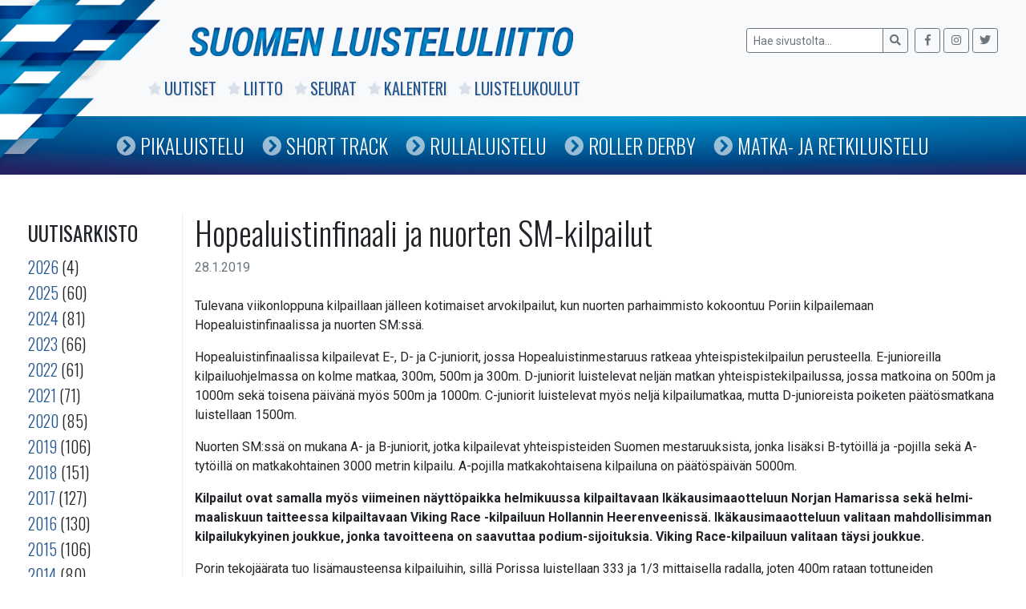

--- FILE ---
content_type: text/html; charset=UTF-8
request_url: https://www.luisteluliitto.fi/2019/01/28/hopealuistinfinaali-ja-nuorten-sm-kilpailut/
body_size: 6157
content:
<!DOCTYPE html>
<html class="no-js" lang="fi">
<head>
    <meta charset="utf-8">
    <meta http-equiv="X-UA-Compatible" content="IE=edge">
    <meta name="viewport" content="width=device-width, initial-scale=1.0">
    <title>Hopealuistinfinaali ja nuorten SM-kilpailut &#8211; Suomen Luisteluliitto</title>
<meta name='robots' content='max-image-preview:large' />
<link rel='dns-prefetch' href='//code.jquery.com' />
<link rel='dns-prefetch' href='//www.luisteluliitto.fi' />
<link rel='dns-prefetch' href='//maps.googleapis.com' />
<link rel='dns-prefetch' href='//cdnjs.cloudflare.com' />
<link rel='dns-prefetch' href='//maxcdn.bootstrapcdn.com' />
<link rel='dns-prefetch' href='//use.fontawesome.com' />
<link rel="alternate" title="oEmbed (JSON)" type="application/json+oembed" href="https://www.luisteluliitto.fi/wp-json/oembed/1.0/embed?url=https%3A%2F%2Fwww.luisteluliitto.fi%2F2019%2F01%2F28%2Fhopealuistinfinaali-ja-nuorten-sm-kilpailut%2F" />
<link rel="alternate" title="oEmbed (XML)" type="text/xml+oembed" href="https://www.luisteluliitto.fi/wp-json/oembed/1.0/embed?url=https%3A%2F%2Fwww.luisteluliitto.fi%2F2019%2F01%2F28%2Fhopealuistinfinaali-ja-nuorten-sm-kilpailut%2F&#038;format=xml" />
<style id='wp-img-auto-sizes-contain-inline-css' type='text/css'>
img:is([sizes=auto i],[sizes^="auto," i]){contain-intrinsic-size:3000px 1500px}
/*# sourceURL=wp-img-auto-sizes-contain-inline-css */
</style>
<link rel='stylesheet' id='fa-css' href='https://maxcdn.bootstrapcdn.com/font-awesome/4.6.1/css/font-awesome.min.css' type='text/css' media='all' />
<link rel='stylesheet' id='jqui-css' href='https://code.jquery.com/ui/1.11.4/themes/flick/jquery-ui.css' type='text/css' media='all' />
<link rel='stylesheet' id='dtp-css' href='https://www.luisteluliitto.fi/wp-content/plugins/datalatu-kalenteri/css/jquery.datetimepicker.css' type='text/css' media='all' />
<link rel='stylesheet' id='wp-block-library-css' href='https://www.luisteluliitto.fi/wp-includes/css/dist/block-library/style.min.css' type='text/css' media='all' />
<style id='global-styles-inline-css' type='text/css'>
:root{--wp--preset--aspect-ratio--square: 1;--wp--preset--aspect-ratio--4-3: 4/3;--wp--preset--aspect-ratio--3-4: 3/4;--wp--preset--aspect-ratio--3-2: 3/2;--wp--preset--aspect-ratio--2-3: 2/3;--wp--preset--aspect-ratio--16-9: 16/9;--wp--preset--aspect-ratio--9-16: 9/16;--wp--preset--color--black: #000000;--wp--preset--color--cyan-bluish-gray: #abb8c3;--wp--preset--color--white: #ffffff;--wp--preset--color--pale-pink: #f78da7;--wp--preset--color--vivid-red: #cf2e2e;--wp--preset--color--luminous-vivid-orange: #ff6900;--wp--preset--color--luminous-vivid-amber: #fcb900;--wp--preset--color--light-green-cyan: #7bdcb5;--wp--preset--color--vivid-green-cyan: #00d084;--wp--preset--color--pale-cyan-blue: #8ed1fc;--wp--preset--color--vivid-cyan-blue: #0693e3;--wp--preset--color--vivid-purple: #9b51e0;--wp--preset--gradient--vivid-cyan-blue-to-vivid-purple: linear-gradient(135deg,rgb(6,147,227) 0%,rgb(155,81,224) 100%);--wp--preset--gradient--light-green-cyan-to-vivid-green-cyan: linear-gradient(135deg,rgb(122,220,180) 0%,rgb(0,208,130) 100%);--wp--preset--gradient--luminous-vivid-amber-to-luminous-vivid-orange: linear-gradient(135deg,rgb(252,185,0) 0%,rgb(255,105,0) 100%);--wp--preset--gradient--luminous-vivid-orange-to-vivid-red: linear-gradient(135deg,rgb(255,105,0) 0%,rgb(207,46,46) 100%);--wp--preset--gradient--very-light-gray-to-cyan-bluish-gray: linear-gradient(135deg,rgb(238,238,238) 0%,rgb(169,184,195) 100%);--wp--preset--gradient--cool-to-warm-spectrum: linear-gradient(135deg,rgb(74,234,220) 0%,rgb(151,120,209) 20%,rgb(207,42,186) 40%,rgb(238,44,130) 60%,rgb(251,105,98) 80%,rgb(254,248,76) 100%);--wp--preset--gradient--blush-light-purple: linear-gradient(135deg,rgb(255,206,236) 0%,rgb(152,150,240) 100%);--wp--preset--gradient--blush-bordeaux: linear-gradient(135deg,rgb(254,205,165) 0%,rgb(254,45,45) 50%,rgb(107,0,62) 100%);--wp--preset--gradient--luminous-dusk: linear-gradient(135deg,rgb(255,203,112) 0%,rgb(199,81,192) 50%,rgb(65,88,208) 100%);--wp--preset--gradient--pale-ocean: linear-gradient(135deg,rgb(255,245,203) 0%,rgb(182,227,212) 50%,rgb(51,167,181) 100%);--wp--preset--gradient--electric-grass: linear-gradient(135deg,rgb(202,248,128) 0%,rgb(113,206,126) 100%);--wp--preset--gradient--midnight: linear-gradient(135deg,rgb(2,3,129) 0%,rgb(40,116,252) 100%);--wp--preset--font-size--small: 13px;--wp--preset--font-size--medium: 20px;--wp--preset--font-size--large: 36px;--wp--preset--font-size--x-large: 42px;--wp--preset--spacing--20: 0.44rem;--wp--preset--spacing--30: 0.67rem;--wp--preset--spacing--40: 1rem;--wp--preset--spacing--50: 1.5rem;--wp--preset--spacing--60: 2.25rem;--wp--preset--spacing--70: 3.38rem;--wp--preset--spacing--80: 5.06rem;--wp--preset--shadow--natural: 6px 6px 9px rgba(0, 0, 0, 0.2);--wp--preset--shadow--deep: 12px 12px 50px rgba(0, 0, 0, 0.4);--wp--preset--shadow--sharp: 6px 6px 0px rgba(0, 0, 0, 0.2);--wp--preset--shadow--outlined: 6px 6px 0px -3px rgb(255, 255, 255), 6px 6px rgb(0, 0, 0);--wp--preset--shadow--crisp: 6px 6px 0px rgb(0, 0, 0);}:where(.is-layout-flex){gap: 0.5em;}:where(.is-layout-grid){gap: 0.5em;}body .is-layout-flex{display: flex;}.is-layout-flex{flex-wrap: wrap;align-items: center;}.is-layout-flex > :is(*, div){margin: 0;}body .is-layout-grid{display: grid;}.is-layout-grid > :is(*, div){margin: 0;}:where(.wp-block-columns.is-layout-flex){gap: 2em;}:where(.wp-block-columns.is-layout-grid){gap: 2em;}:where(.wp-block-post-template.is-layout-flex){gap: 1.25em;}:where(.wp-block-post-template.is-layout-grid){gap: 1.25em;}.has-black-color{color: var(--wp--preset--color--black) !important;}.has-cyan-bluish-gray-color{color: var(--wp--preset--color--cyan-bluish-gray) !important;}.has-white-color{color: var(--wp--preset--color--white) !important;}.has-pale-pink-color{color: var(--wp--preset--color--pale-pink) !important;}.has-vivid-red-color{color: var(--wp--preset--color--vivid-red) !important;}.has-luminous-vivid-orange-color{color: var(--wp--preset--color--luminous-vivid-orange) !important;}.has-luminous-vivid-amber-color{color: var(--wp--preset--color--luminous-vivid-amber) !important;}.has-light-green-cyan-color{color: var(--wp--preset--color--light-green-cyan) !important;}.has-vivid-green-cyan-color{color: var(--wp--preset--color--vivid-green-cyan) !important;}.has-pale-cyan-blue-color{color: var(--wp--preset--color--pale-cyan-blue) !important;}.has-vivid-cyan-blue-color{color: var(--wp--preset--color--vivid-cyan-blue) !important;}.has-vivid-purple-color{color: var(--wp--preset--color--vivid-purple) !important;}.has-black-background-color{background-color: var(--wp--preset--color--black) !important;}.has-cyan-bluish-gray-background-color{background-color: var(--wp--preset--color--cyan-bluish-gray) !important;}.has-white-background-color{background-color: var(--wp--preset--color--white) !important;}.has-pale-pink-background-color{background-color: var(--wp--preset--color--pale-pink) !important;}.has-vivid-red-background-color{background-color: var(--wp--preset--color--vivid-red) !important;}.has-luminous-vivid-orange-background-color{background-color: var(--wp--preset--color--luminous-vivid-orange) !important;}.has-luminous-vivid-amber-background-color{background-color: var(--wp--preset--color--luminous-vivid-amber) !important;}.has-light-green-cyan-background-color{background-color: var(--wp--preset--color--light-green-cyan) !important;}.has-vivid-green-cyan-background-color{background-color: var(--wp--preset--color--vivid-green-cyan) !important;}.has-pale-cyan-blue-background-color{background-color: var(--wp--preset--color--pale-cyan-blue) !important;}.has-vivid-cyan-blue-background-color{background-color: var(--wp--preset--color--vivid-cyan-blue) !important;}.has-vivid-purple-background-color{background-color: var(--wp--preset--color--vivid-purple) !important;}.has-black-border-color{border-color: var(--wp--preset--color--black) !important;}.has-cyan-bluish-gray-border-color{border-color: var(--wp--preset--color--cyan-bluish-gray) !important;}.has-white-border-color{border-color: var(--wp--preset--color--white) !important;}.has-pale-pink-border-color{border-color: var(--wp--preset--color--pale-pink) !important;}.has-vivid-red-border-color{border-color: var(--wp--preset--color--vivid-red) !important;}.has-luminous-vivid-orange-border-color{border-color: var(--wp--preset--color--luminous-vivid-orange) !important;}.has-luminous-vivid-amber-border-color{border-color: var(--wp--preset--color--luminous-vivid-amber) !important;}.has-light-green-cyan-border-color{border-color: var(--wp--preset--color--light-green-cyan) !important;}.has-vivid-green-cyan-border-color{border-color: var(--wp--preset--color--vivid-green-cyan) !important;}.has-pale-cyan-blue-border-color{border-color: var(--wp--preset--color--pale-cyan-blue) !important;}.has-vivid-cyan-blue-border-color{border-color: var(--wp--preset--color--vivid-cyan-blue) !important;}.has-vivid-purple-border-color{border-color: var(--wp--preset--color--vivid-purple) !important;}.has-vivid-cyan-blue-to-vivid-purple-gradient-background{background: var(--wp--preset--gradient--vivid-cyan-blue-to-vivid-purple) !important;}.has-light-green-cyan-to-vivid-green-cyan-gradient-background{background: var(--wp--preset--gradient--light-green-cyan-to-vivid-green-cyan) !important;}.has-luminous-vivid-amber-to-luminous-vivid-orange-gradient-background{background: var(--wp--preset--gradient--luminous-vivid-amber-to-luminous-vivid-orange) !important;}.has-luminous-vivid-orange-to-vivid-red-gradient-background{background: var(--wp--preset--gradient--luminous-vivid-orange-to-vivid-red) !important;}.has-very-light-gray-to-cyan-bluish-gray-gradient-background{background: var(--wp--preset--gradient--very-light-gray-to-cyan-bluish-gray) !important;}.has-cool-to-warm-spectrum-gradient-background{background: var(--wp--preset--gradient--cool-to-warm-spectrum) !important;}.has-blush-light-purple-gradient-background{background: var(--wp--preset--gradient--blush-light-purple) !important;}.has-blush-bordeaux-gradient-background{background: var(--wp--preset--gradient--blush-bordeaux) !important;}.has-luminous-dusk-gradient-background{background: var(--wp--preset--gradient--luminous-dusk) !important;}.has-pale-ocean-gradient-background{background: var(--wp--preset--gradient--pale-ocean) !important;}.has-electric-grass-gradient-background{background: var(--wp--preset--gradient--electric-grass) !important;}.has-midnight-gradient-background{background: var(--wp--preset--gradient--midnight) !important;}.has-small-font-size{font-size: var(--wp--preset--font-size--small) !important;}.has-medium-font-size{font-size: var(--wp--preset--font-size--medium) !important;}.has-large-font-size{font-size: var(--wp--preset--font-size--large) !important;}.has-x-large-font-size{font-size: var(--wp--preset--font-size--x-large) !important;}
/*# sourceURL=global-styles-inline-css */
</style>

<style id='classic-theme-styles-inline-css' type='text/css'>
/*! This file is auto-generated */
.wp-block-button__link{color:#fff;background-color:#32373c;border-radius:9999px;box-shadow:none;text-decoration:none;padding:calc(.667em + 2px) calc(1.333em + 2px);font-size:1.125em}.wp-block-file__button{background:#32373c;color:#fff;text-decoration:none}
/*# sourceURL=/wp-includes/css/classic-themes.min.css */
</style>
<link rel='stylesheet' id='tablepress-default-css' href='https://www.luisteluliitto.fi/wp-content/plugins/tablepress/css/build/default.css' type='text/css' media='all' />
<link rel='stylesheet' id='bootstrap-css' href='https://cdnjs.cloudflare.com/ajax/libs/twitter-bootstrap/4.1.3/css/bootstrap.min.css' type='text/css' media='all' />
<link rel='stylesheet' id='fontawesome5-css' href='https://use.fontawesome.com/releases/v5.6.1/css/all.css' type='text/css' media='all' />
<link rel='stylesheet' id='gutenberg-blocks-css' href='https://www.luisteluliitto.fi/wp-content/themes/sll/theme/css/blocks.css' type='text/css' media='all' />
<link rel='stylesheet' id='sll-css' href='https://www.luisteluliitto.fi/wp-content/themes/sll/theme/css/sll.css' type='text/css' media='all' />
<script type="text/javascript" src="https://www.luisteluliitto.fi/wp-includes/js/jquery/jquery.min.js" id="jquery-core-js"></script>
<script type="text/javascript" src="https://www.luisteluliitto.fi/wp-includes/js/jquery/jquery-migrate.min.js" id="jquery-migrate-js"></script>
<script type="text/javascript" src="https://code.jquery.com/jquery-2.2.4.min.js" id="jq-js"></script>
<script type="text/javascript" src="https://code.jquery.com/ui/1.11.4/jquery-ui.min.js" id="jqui-js"></script>
<script type="text/javascript" src="https://www.luisteluliitto.fi/wp-content/plugins/datalatu-kalenteri/js/jquery.datetimepicker.full.min.js" id="dtp-js"></script>
<script type="text/javascript" src="https://maps.googleapis.com/maps/api/js" id="gmaps-js"></script>
<script type="text/javascript" src="https://www.luisteluliitto.fi/wp-content/plugins/datalatu-kalenteri/js/jquery.geocomplete.min.js" id="gcomplete-js"></script>
<link rel="https://api.w.org/" href="https://www.luisteluliitto.fi/wp-json/" /><link rel="alternate" title="JSON" type="application/json" href="https://www.luisteluliitto.fi/wp-json/wp/v2/posts/6962" /><link rel="canonical" href="https://www.luisteluliitto.fi/2019/01/28/hopealuistinfinaali-ja-nuorten-sm-kilpailut/" />
<meta property="og:title" content="Hopealuistinfinaali ja nuorten SM-kilpailut">
<meta property="og:description" content="Tulevana viikonloppuna kilpaillaan jälleen kotimaiset arvokilpailut, kun nuorten parhaimmisto kokoontuu Poriin kilpailemaan Hopealuistinfinaalissa ja nuorten SM:ssä.  Hopealuistinfinaalissa kilpailevat E-, D- ja C-juniorit, jossa Hopealuistinmestaruus ratkeaa yhteispistekilpailun perusteella. E-junioreilla kilpailuohjelmassa on kolme matkaa, 300m, 500m ja 300m. D-juniorit luistelevat neljän matkan yhteispistekilpailussa, jossa matkoina on 500m ja 1000m sekä toisena päivänä myös 500m ja 1000m. C-juniorit [&hellip;]">
<meta property="og:image" content="https://www.luisteluliitto.fi/wp-content/themes/sll/wp-content/themes/sll/images/graph.png">
<meta property="og:url" content="https://www.luisteluliitto.fi/2019/01/28/hopealuistinfinaali-ja-nuorten-sm-kilpailut/">
<meta property="og:type" content="article">
<link rel="icon" href="https://www.luisteluliitto.fi/wp-content/uploads/2019/02/cropped-liiton-logo-32x32.jpg" sizes="32x32" />
<link rel="icon" href="https://www.luisteluliitto.fi/wp-content/uploads/2019/02/cropped-liiton-logo-192x192.jpg" sizes="192x192" />
<link rel="apple-touch-icon" href="https://www.luisteluliitto.fi/wp-content/uploads/2019/02/cropped-liiton-logo-180x180.jpg" />
<meta name="msapplication-TileImage" content="https://www.luisteluliitto.fi/wp-content/uploads/2019/02/cropped-liiton-logo-270x270.jpg" />
    <link href='https://fonts.googleapis.com/css?family=Roboto:400,300,500,700,400italic,300italic' rel='stylesheet' type='text/css'>
    <link href='https://fonts.googleapis.com/css?family=Oswald:400,700,300' rel='stylesheet' type='text/css'>
    <link rel="stylesheet" href="https://cdnjs.cloudflare.com/ajax/libs/Swiper/4.4.6/css/swiper.min.css">
    <script src="https://cdnjs.cloudflare.com/ajax/libs/Swiper/4.4.6/js/swiper.min.js"></script>
</head>

<body class="wp-singular post-template-default single single-post postid-6962 single-format-standard wp-theme-sll">


<nav id="navbar" class="navbar-expand-md navbar-light bg-light">

    <div class="container">

        <img id="graph" src="/wp-content/themes/sll/images/graph.png" />

        <a href="/"><img class="logo" src="/wp-content/themes/sll/images/logo.png" /></a>

        <img class="logo-mobile" src="/wp-content/themes/sll/images/logo-mobile.png" />

            <form class="form-inline ml-auto pt-2 pt-md-0" role="search" method="get" id="searchform" action="https://www.luisteluliitto.fi/">
        <div class="input-group">
            <input class="form-control form-control-sm border-secondary" type="text" value="" placeholder="Hae sivustolta..." name="s" id="s">
            <div class="input-group-append">
                <button type="submit" id="searchsubmit" value="" class="btn btn-sm btn-outline-secondary">
                    <i class="fas fa-search"></i>
                </button>
            </div>
        </div>
        <div class="some ml-2">
            <a class="btn btn-sm btn-outline-secondary" href="https://www.facebook.com/luisteluliitto" target="_blank">
                <i class="fab fa-facebook-f"></i>
            </a>
            <a class="btn btn-sm btn-outline-secondary" href="https://www.instagram.com/speedskatingfinland" target="_blank">
                <i class="fab fa-instagram"></i>
            </a>
            <a class="btn btn-sm btn-outline-secondary" href="https://twitter.com/speedskatingfi" target="_blank">
                <i class="fab fa-twitter"></i>
            </a>
        </div>
    </form>
    
        <div class="collapse navbar-collapse" id="navbarDropdown">
            <ul id="menu-paavalikko" class="navbar-nav mr-auto mt-2 mt-lg-0 "><li  id="menu-item-7965" class="menu-item menu-item-type-post_type menu-item-object-page current_page_parent nav-item nav-item-7965"><a href="https://www.luisteluliitto.fi/uutiset/" class="nav-link"><i class="fas fa-star"></i><i class="fas fa-chevron-circle-right"></i>Uutiset</a></li>
<li  id="menu-item-7095" class="menu-item menu-item-type-post_type menu-item-object-page nav-item nav-item-7095"><a href="https://www.luisteluliitto.fi/liitto/" class="nav-link"><i class="fas fa-star"></i><i class="fas fa-chevron-circle-right"></i>Liitto</a></li>
<li  id="menu-item-7096" class="menu-item menu-item-type-post_type menu-item-object-page nav-item nav-item-7096"><a href="https://www.luisteluliitto.fi/seurat/" class="nav-link"><i class="fas fa-star"></i><i class="fas fa-chevron-circle-right"></i>Seurat</a></li>
<li  id="menu-item-7256" class="menu-item menu-item-type-post_type menu-item-object-page nav-item nav-item-7256"><a href="https://www.luisteluliitto.fi/kalenteri/" class="nav-link"><i class="fas fa-star"></i><i class="fas fa-chevron-circle-right"></i>Kalenteri</a></li>
<li  id="menu-item-7099" class="menu-item menu-item-type-post_type menu-item-object-page nav-item nav-item-7099"><a href="https://www.luisteluliitto.fi/luistelukoulut/" class="nav-link"><i class="fas fa-star"></i><i class="fas fa-chevron-circle-right"></i>Luistelukoulut</a></li>
</ul>        </div>

    </div>

    <div id="navi2">
        <div class="container">
            <ul id="menu-lajivalikko" class="navbar-nav mr-auto mt-2 mt-lg-0 "><li  id="menu-item-13242" class="menu-item menu-item-type-post_type menu-item-object-page nav-item nav-item-13242"><a href="https://www.luisteluliitto.fi/pikaluistelu/" class="nav-link"><i class="fas fa-star"></i><i class="fas fa-chevron-circle-right"></i>Pikaluistelu</a></li>
<li  id="menu-item-13241" class="menu-item menu-item-type-post_type menu-item-object-page nav-item nav-item-13241"><a href="https://www.luisteluliitto.fi/short-track/" class="nav-link"><i class="fas fa-star"></i><i class="fas fa-chevron-circle-right"></i>Short Track</a></li>
<li  id="menu-item-13243" class="menu-item menu-item-type-post_type menu-item-object-page nav-item nav-item-13243"><a href="https://www.luisteluliitto.fi/rullaluistelu/" class="nav-link"><i class="fas fa-star"></i><i class="fas fa-chevron-circle-right"></i>Rullaluistelu</a></li>
<li  id="menu-item-13245" class="menu-item menu-item-type-post_type menu-item-object-page nav-item nav-item-13245"><a href="https://www.luisteluliitto.fi/roller-derby/" class="nav-link"><i class="fas fa-star"></i><i class="fas fa-chevron-circle-right"></i>Roller Derby</a></li>
<li  id="menu-item-13244" class="menu-item menu-item-type-post_type menu-item-object-page nav-item nav-item-13244"><a href="https://www.luisteluliitto.fi/matkaluistelu/" class="nav-link"><i class="fas fa-star"></i><i class="fas fa-chevron-circle-right"></i>Matka- ja retkiluistelu</a></li>
</ul>        </div>
    </div>

</nav>

<div id="navi-mobile">
    <ul id="menu-paavalikko-1" class="navbar-nav mr-auto mt-2 mt-lg-0 "><li  class="menu-item menu-item-type-post_type menu-item-object-page current_page_parent nav-item nav-item-7965"><a href="https://www.luisteluliitto.fi/uutiset/" class="nav-link"><i class="fas fa-star"></i><i class="fas fa-chevron-circle-right"></i>Uutiset</a></li>
<li  class="menu-item menu-item-type-post_type menu-item-object-page nav-item nav-item-7095"><a href="https://www.luisteluliitto.fi/liitto/" class="nav-link"><i class="fas fa-star"></i><i class="fas fa-chevron-circle-right"></i>Liitto</a></li>
<li  class="menu-item menu-item-type-post_type menu-item-object-page nav-item nav-item-7096"><a href="https://www.luisteluliitto.fi/seurat/" class="nav-link"><i class="fas fa-star"></i><i class="fas fa-chevron-circle-right"></i>Seurat</a></li>
<li  class="menu-item menu-item-type-post_type menu-item-object-page nav-item nav-item-7256"><a href="https://www.luisteluliitto.fi/kalenteri/" class="nav-link"><i class="fas fa-star"></i><i class="fas fa-chevron-circle-right"></i>Kalenteri</a></li>
<li  class="menu-item menu-item-type-post_type menu-item-object-page nav-item nav-item-7099"><a href="https://www.luisteluliitto.fi/luistelukoulut/" class="nav-link"><i class="fas fa-star"></i><i class="fas fa-chevron-circle-right"></i>Luistelukoulut</a></li>
</ul><ul id="menu-lajivalikko-1" class="navbar-nav mr-auto mt-2 mt-lg-0 "><li  class="menu-item menu-item-type-post_type menu-item-object-page nav-item nav-item-13242"><a href="https://www.luisteluliitto.fi/pikaluistelu/" class="nav-link"><i class="fas fa-star"></i><i class="fas fa-chevron-circle-right"></i>Pikaluistelu</a></li>
<li  class="menu-item menu-item-type-post_type menu-item-object-page nav-item nav-item-13241"><a href="https://www.luisteluliitto.fi/short-track/" class="nav-link"><i class="fas fa-star"></i><i class="fas fa-chevron-circle-right"></i>Short Track</a></li>
<li  class="menu-item menu-item-type-post_type menu-item-object-page nav-item nav-item-13243"><a href="https://www.luisteluliitto.fi/rullaluistelu/" class="nav-link"><i class="fas fa-star"></i><i class="fas fa-chevron-circle-right"></i>Rullaluistelu</a></li>
<li  class="menu-item menu-item-type-post_type menu-item-object-page nav-item nav-item-13245"><a href="https://www.luisteluliitto.fi/roller-derby/" class="nav-link"><i class="fas fa-star"></i><i class="fas fa-chevron-circle-right"></i>Roller Derby</a></li>
<li  class="menu-item menu-item-type-post_type menu-item-object-page nav-item nav-item-13244"><a href="https://www.luisteluliitto.fi/matkaluistelu/" class="nav-link"><i class="fas fa-star"></i><i class="fas fa-chevron-circle-right"></i>Matka- ja retkiluistelu</a></li>
</ul></div>


<main id="main" class="container mt-5">
    <div class="row">

    
<div id="sidebar" class="sidebar col-lg-2 col-md-3 col-sm-12" role="navigation">
    
    <!--<h3>Kategoriat</h3>
    <ul>
        	<li class="cat-item cat-item-6"><a href="https://www.luisteluliitto.fi/kategoria/ice-skating-tour/">Ice Skating Tour</a> (23)
</li>
	<li class="cat-item cat-item-18"><a href="https://www.luisteluliitto.fi/kategoria/nc/">Nuoriso Cup</a> (17)
</li>
	<li class="cat-item cat-item-2"><a href="https://www.luisteluliitto.fi/kategoria/pikaluistelu/">Pikaluistelu</a> (1&nbsp;281)
</li>
	<li class="cat-item cat-item-4"><a href="https://www.luisteluliitto.fi/kategoria/roller-derby/">Roller Derby</a> (116)
</li>
	<li class="cat-item cat-item-3"><a href="https://www.luisteluliitto.fi/kategoria/rullaluistelu/">Rullaluistelu</a> (382)
</li>
	<li class="cat-item cat-item-5"><a href="https://www.luisteluliitto.fi/kategoria/short-track/">Short Track</a> (157)
</li>
	<li class="cat-item cat-item-1"><a href="https://www.luisteluliitto.fi/kategoria/yleinen/">Yleinen</a> (1&nbsp;484)
</li>
    </ul>-->

    <h3>Uutisarkisto</h3>

    <ul>
        	<li><a href='https://www.luisteluliitto.fi/2026/'>2026</a>&nbsp;(4)</li>
	<li><a href='https://www.luisteluliitto.fi/2025/'>2025</a>&nbsp;(60)</li>
	<li><a href='https://www.luisteluliitto.fi/2024/'>2024</a>&nbsp;(81)</li>
	<li><a href='https://www.luisteluliitto.fi/2023/'>2023</a>&nbsp;(66)</li>
	<li><a href='https://www.luisteluliitto.fi/2022/'>2022</a>&nbsp;(61)</li>
	<li><a href='https://www.luisteluliitto.fi/2021/'>2021</a>&nbsp;(71)</li>
	<li><a href='https://www.luisteluliitto.fi/2020/'>2020</a>&nbsp;(85)</li>
	<li><a href='https://www.luisteluliitto.fi/2019/'>2019</a>&nbsp;(106)</li>
	<li><a href='https://www.luisteluliitto.fi/2018/'>2018</a>&nbsp;(151)</li>
	<li><a href='https://www.luisteluliitto.fi/2017/'>2017</a>&nbsp;(127)</li>
	<li><a href='https://www.luisteluliitto.fi/2016/'>2016</a>&nbsp;(130)</li>
	<li><a href='https://www.luisteluliitto.fi/2015/'>2015</a>&nbsp;(106)</li>
	<li><a href='https://www.luisteluliitto.fi/2014/'>2014</a>&nbsp;(80)</li>
	<li><a href='https://www.luisteluliitto.fi/2013/'>2013</a>&nbsp;(161)</li>
	<li><a href='https://www.luisteluliitto.fi/2012/'>2012</a>&nbsp;(164)</li>
	<li><a href='https://www.luisteluliitto.fi/2011/'>2011</a>&nbsp;(157)</li>
	<li><a href='https://www.luisteluliitto.fi/2010/'>2010</a>&nbsp;(195)</li>
	<li><a href='https://www.luisteluliitto.fi/2009/'>2009</a>&nbsp;(213)</li>
	<li><a href='https://www.luisteluliitto.fi/2008/'>2008</a>&nbsp;(205)</li>
	<li><a href='https://www.luisteluliitto.fi/2007/'>2007</a>&nbsp;(179)</li>
	<li><a href='https://www.luisteluliitto.fi/2006/'>2006</a>&nbsp;(146)</li>
	<li><a href='https://www.luisteluliitto.fi/2005/'>2005</a>&nbsp;(34)</li>
    </ul>

    </div>

        <div class="col-sm main-col">
            <div id="content" role="main">
                
  <article role="article" id="post_6962" class="post-6962 post type-post status-publish format-standard has-post-thumbnail hentry category-pikaluistelu category-yleinen">
    <header class="mb-4">
      <h1>Hopealuistinfinaali ja nuorten SM-kilpailut</h1>
      <div class="header-meta text-muted">
        <time class="entry-date published" datetime="2019-01-28T17:06:10+02:00">28.1.2019</time>      </div>
    </header>
    <section>
      <p>Tulevana viikonloppuna kilpaillaan jälleen kotimaiset arvokilpailut, kun nuorten parhaimmisto kokoontuu Poriin kilpailemaan Hopealuistinfinaalissa ja nuorten SM:ssä. <span id="more-6962"></span></p>
<p>Hopealuistinfinaalissa kilpailevat E-, D- ja C-juniorit, jossa Hopealuistinmestaruus ratkeaa yhteispistekilpailun perusteella. E-junioreilla kilpailuohjelmassa on kolme matkaa, 300m, 500m ja 300m. D-juniorit luistelevat neljän matkan yhteispistekilpailussa, jossa matkoina on 500m ja 1000m sekä toisena päivänä myös 500m ja 1000m. C-juniorit luistelevat myös neljä kilpailumatkaa, mutta D-junioreista poiketen päätösmatkana luistellaan 1500m.</p>
<p>Nuorten SM:ssä on mukana A- ja B-juniorit, jotka kilpailevat yhteispisteiden Suomen mestaruuksista, jonka lisäksi B-tytöillä ja -pojilla sekä A-tytöillä on matkakohtainen 3000 metrin kilpailu. A-pojilla matkakohtaisena kilpailuna on päätöspäivän 5000m.</p>
<p><strong>Kilpailut ovat samalla myös viimeinen näyttöpaikka helmikuussa kilpailtavaan Ikäkausimaaotteluun Norjan Hamarissa sekä helmi-maaliskuun taitteessa kilpailtavaan Viking Race -kilpailuun Hollannin Heerenveenissä. Ikäkausimaaotteluun valitaan mahdollisimman kilpailukykyinen joukkue, jonka tavoitteena on saavuttaa podium-sijoituksia. Viking Race-kilpailuun valitaan täysi joukkue.</strong></p>
<p>Porin tekojäärata tuo lisämausteensa kilpailuihin, sillä Porissa luistellaan 333 ja 1/3 mittaisella radalla, joten 400m rataan tottuneiden luistelijoiden tulee huomioida lyhyemmät suorat ja eri lähtöpaikat.</p>
<p><strong>Ilmoittautuminen</strong></p>
<p><a href="https://www.lyyti.fi/reg/hopealuistinfinaali-nuortenSM2019">28.1.2019 klo 23.59. Ilmoittautua voi joko yksittäinen urheilija, tai kokonainen joukkue &gt;&gt;</a></p>
<p><strong>Lisätietoja</strong></p>
<p><a href="https://www.luisteluliitto.fi/kalenteri/?tapahtuma=422">Hopealuistinfinaali- ja nuorten SM-kilpailut Luisteluliiton kalenterissa &gt;&gt;</a></p>
<p><strong>Järjestäjä</strong></p>
<p>Porin Pyrintö, luistelu</p>
    </section>

  </article>

            </div><!-- /#content -->
        </div>

    </div><!-- /.row -->
</main><!-- /.container -->


<footer id="footer" class="bg-light">

  <div class="container">

    <div class="row">
        <div class="col-6 col-md-4 col-lg-3">
            <h4>Yhteystiedot</h4>
            <p>
                Suomen Luisteluliitto<br>
                Valimotie 10<br>
                00380 Helsinki<br>
                Y-tunnus: 0202202-7<br>
                <a href="/yhteystiedot">Kaikki yhteystiedot <i class="fas fa-angle-double-right"></i></a>
            </p>
        </div>
        <div class="col-6 col-md-4 col-lg-3">
            <h4>Sähköposti</h4>
            <p>
                slloffice@luisteluliitto.fi<br>
                etunimi.sukunimi@luisteluliitto.fi
            </p>
        </div>
        <div class="col-6 col-md-4 col-lg-3">
            <h4 class="some">
                <a target="_blank" href="https://www.facebook.com/luisteluliitto"><i class="fab fa-facebook-square"></i></a>
                <a target="_blank" href="https://www.instagram.com/speedskatingfinland"><i class="fab fa-instagram"></i></a>
                <a target="_blank" href="https://twitter.com/speedskatingfi"><i class="fab fa-twitter-square"></i></a>
            </h4>
        </div>
    </div>

  </div>

</footer>



<script type="speculationrules">
{"prefetch":[{"source":"document","where":{"and":[{"href_matches":"/*"},{"not":{"href_matches":["/wp-*.php","/wp-admin/*","/wp-content/uploads/*","/wp-content/*","/wp-content/plugins/*","/wp-content/themes/sll/*","/*\\?(.+)"]}},{"not":{"selector_matches":"a[rel~=\"nofollow\"]"}},{"not":{"selector_matches":".no-prefetch, .no-prefetch a"}}]},"eagerness":"conservative"}]}
</script>
<script type="text/javascript" src="https://cdnjs.cloudflare.com/ajax/libs/modernizr/2.8.3/modernizr.min.js" id="modernizr-js"></script>
<script type="text/javascript" src="https://cdnjs.cloudflare.com/ajax/libs/twitter-bootstrap/4.1.3/js/bootstrap.bundle.min.js" id="bootstrap-bundle-js"></script>
<script type="text/javascript" src="https://www.luisteluliitto.fi/wp-content/themes/sll/theme/js/sll.js" id="sll-js"></script>
</body>
</html>


--- FILE ---
content_type: text/css
request_url: https://www.luisteluliitto.fi/wp-content/themes/sll/theme/css/sll.css
body_size: 3563
content:
/*
 * sll CSS
 */

a {
    outline: none !important;
}
/* Sticky Footer */
body {
    display: flex;
    min-height: 100vh;
    flex-direction: column;
    animation: fadein 1s;
}
@keyframes fadein {
    from { opacity: 0; }
    to   { opacity: 1; }
}
main {
    flex: 1 0 auto;
}
.container {
    max-width: 1240px;
    position: relative;
}

.site-header-image {
	display: block;
	margin: auto;
}

.wp-caption {}
.wp-caption-text {}
.sticky {}
.screen-reader-text {}
.gallery-caption {}

.bypostauthor {}

.alignleft {
	float: left;
}

.alignright {
	float: right;
}

.aligncenter {
	clear: both;
	display: block;
}

/* Max img widths */

img,
.size-auto,
.size-full,
.size-large,
.size-medium,
.size-thumbnail {
	max-width: 100%;
	height: auto;
}

/* Author bio */

.author-bio .avatar {
	border: 1px solid #dee2e6;
	border-radius: 50%;
}

/* Main content */

/* Sidebar */

/* Hide form placeholders on focus */

input:focus::-webkit-input-placeholder { color: transparent; }
input:focus:-moz-placeholder { color: transparent; } /* FF 4-18 */
input:focus::-moz-placeholder { color: transparent; } /* FF 19+ */
textarea:focus::-webkit-input-placeholder { color: transparent; }
textarea:focus:-moz-placeholder { color: transparent; } /* FF 4-18 */
textarea:focus::-moz-placeholder { color: transparent; } /* FF 19+ */

/* Comments */

#comments,
#reply-title {
	margin-top: 1.5rem;
	margin-bottom: 1rem;
}

.commentlist,
.commentlist ul {
	padding-left: 0;
}

.commentlist li {
	padding: 1rem;
}

.comment-meta {
	margin-bottom: 1rem;
}

.comment > .children {
	margin-top: 1rem;
	margin-right: -0.625rem;
	margin-bottom: -1.625rem;
}

a {
    color: #27578f;
}

#navbar {
    padding-top: 2em;
    position: relative;
}
#navbarDropdown {
	display: block !important;
	color: #ccc;
	font-size: 20px;
	font-weight: 100;
	margin-top: 12px;
	margin-left: 150px;
	margin-bottom: 12px;
	font-family: 'Oswald', 'Roboto', sans-serif;
}
#navbarDropdown a {
	text-shadow: 2px 2px #eee;
	color: #27578f;
	font-weight: 400;
	transition: 0.5s;
	text-transform: uppercase;
	position: relative;
	padding: 8px 14px 8px 20px;
}
#navbarDropdown a:hover {
    text-shadow: 0.5px 0 #27578f;
}
#navbarDropdown a:hover .fa-star {
    opacity: 1;
}

#navbarDropdown li:first-child a {
    margin-left: 0;
}
#navbarDropdown .fa-star {
	opacity: 0.15;
	transition: 0.5s;
	position: absolute;
	top: 16px;
	left: 0px;
	font-size: 15px;
}
#searchform {
    float: right;
    margin-top: 3px;
}
.logo {
	margin-bottom: 5px;
	margin-left: 200px;
	transition: 0.2s;
	width: 480px;
}
.logo:hover {
    opacity: 0.8;
}
#navi2 {
    background-image: url('/wp-content/themes/sll/images/bar.png');
    background-position: center bottom;
    background-repeat: no-repeat;
    background-size: 100% 120px;
}
#menu-lajivalikko {
	color: white;
	text-transform: uppercase;
	font-size: 25px;
	font-weight: 200;
	margin-left: 110px;
}
#menu-lajivalikko a {
	color: white;
	padding: 18px 22px 18px 30px;
	font-family: 'Oswald', 'Roboto', sans-serif;
    transition: 0.2s;
    position: relative;
}
#menu-lajivalikko li:first-child a {
    margin-left: 0;
}
#menu-lajivalikko .dropdown-menu a {
    padding: 14px 22px 14px 22px;
}
#graph {
	position: absolute;
	top: -82px;
	left: -220px;
	height: 268px;
	pointer-events: none;
}
#menu-lajivalikko .fa-star, #menu-paavalikko .fa-chevron-circle-right {
    display: none;
}
.swiper-container {
    width: 100%;
    height: 540px;
    box-shadow: 3px 2px 11px rgba(0, 39, 117, 0.2);
}
.swiper-slide {
    background-repeat: no-repeat;
    background-position: center 35%;
    background-size: cover;
    position: relative;
    color: black;
}
.swiper-slide .text {
    position: absolute;
    bottom: 0;
    text-align: center;
    width: 100%;
    background-color: rgba(255,255,255,0.9);
    padding: 10px;
    padding-bottom: 0px;
}
.swiper-slide h1 {
	font-family: 'Oswald', 'Roboto', sans-serif;
	font-weight: 100;
}
.swiper-slide p {
	font-size: 20px;
	padding: 10px;
	font-weight: 100;
	font-family: 'Oswald', 'Roboto', sans-serif;
}
.swiper-slide.no-image {
    display: table;
}
.swiper-slide.no-image .text {
    position: relative;
    display: table-cell;
    vertical-align: middle;
    height: 540px;
    background-color: rgba(0, 39, 117, 0.1);
}
.swiper-slide:hover {
    color: initial;
}
.read-more {
	font-weight: 400;
	text-transform: uppercase;
	font-family: 'Oswald', 'Roboto', sans-serif;
	padding: 6px 16px;
	font-size: 14px;
	margin-left: 6px;
	color: white !important;
	font-style: normal;
	background-color: #27578f;
}
.some a {
    width: 32px;
    padding-left: 0;
    padding-right: 0;
    color: #6c757d !important;
}
.some a:hover, a.read-more:hover, a.show-archive:hover {
    color: white !important;
}
/*.form-inline .custom-select, .form-inline .input-group {
    width: 220px;
}*/
.events > .col-2 {
    display: flex;
    align-items: center;
}
.events:hover .divider > div {
    font-size: 2.5rem;
}
.event {
	border: 1px solid #ececec;
	background-color: #fafafa;
	box-shadow: 10px 10px 20px rgba(0,0,0,0.1);
	text-align: center;
    transition: 1s;
    width: 100%;
    cursor: pointer;
    display: block;
}
.event:hover {
    transform: scale(1.1);
    box-shadow: 10px 10px 10px rgba(0,0,0,0.2);
    text-decoration: none;
}
.event .name {
	font-weight: 600;
	font-size: large;
	line-height: 1.1em;
	padding: 18px 10px;
	hyphens: auto;
}
.event .location {
    margin-bottom: 4px;
}
.event .datetime {
	background-color: #27578f;
	padding: 8px;
	font-size: 28px;
	color: white;
	opacity: 0.9;
	font-family: 'Oswald', 'Roboto', sans-serif;
}
.event .time {
    font-size: small;
    display: none;
}
.event .categories {
    margin-top: 14px;
}
.go-to-archive {
    margin-top: 30px;
    font-family: 'Oswald', 'Roboto', sans-serif;
    text-transform: uppercase;
    float: right;
    background-color: white;
    color: #6c757d !important;
}
.go-to-archive:hover {
    color: white !important;
}
.go-to-archive .fas {
    margin-left: 4px;
}
footer {
	background-image: url("/wp-content/themes/sll/images/bar-footer.png");
	background-position: center bottom;
	background-repeat: no-repeat;
	background-size: cover;
    padding-top: 30px;
    padding-bottom: 15px;
    color: white;
    margin-top: 5em;
}
footer a, footer a:hover {
    color: white;
    font-style: italic;
    margin-top: 10px;
    display: block;
}
footer .some a {
    float: left;
    color: white !important;
}
footer h4 {
    margin-bottom: 20px;
    text-transform: uppercase;
    font-family: 'Oswald', 'Roboto', sans-serif;
}
.divider {
	font-weight: lighter;
	font-size: 2rem;
	font-family: 'Oswald', 'Roboto', sans-serif;
	background-image: url("/wp-content/themes/sll/images/gray.png");
	background-position: center 55%;
	background-repeat: repeat-x;
	background-size: 1px 2px;
	text-align: center;
	color: #cecece;
	display: flex;
	align-items: center;
	justify-content: center;
	height: 80px;
}
.divider > div {
    background-color: white;
    padding: 15px;
    transition: 1s;
}
.sponsors .sponsor {
    display: flex;
    align-items: center;
    justify-content: center;
}
.sponsors img {
	padding: 10px 0px;
    max-height: 120px;
    transition: 0.5s;
    width: 100%;
}
.sponsors img:hover {
    transform: scale(1.1);
}
.sponsors:hover .divider > div {
    font-size: 2.5rem;
}
h1, h2, h3, h4, h5, h6 {
    font-family: 'Oswald', 'Roboto', sans-serif;
    font-weight: 100;
}
.wp-post-image {
    margin-bottom: 1em;
}
#sidebar ul, #sidemenu ul li {
    list-style: none;
    margin-left: 0;
    padding-left: 0;
}
#sidebar ul li, #sidebar ul a {
	font-family: "Oswald","Roboto",sans-serif;
	font-weight: 100;
	font-size: 20px;
	line-height: 22px;
}
#sidebar ul .children {
    padding-left: 14px;
    display: none;
}
#sidebar ul .current_page_item .children, #sidebar ul .current_page_ancestor .children {
    display: block;
}
#sidebar ul .children a {
    font-size: 16px;
}
#sidebar ul li {
    margin-top: 10px;
}
#sidebar ul .children li {
    margin-top: 5px;
}
#sidebar ul li.current_page_item > a {
    font-weight: 400;
}
#sidebar h3 {
	font-family: "Oswald","Roboto",sans-serif;
	font-weight: 400;
	font-size: 25px;
	margin-bottom: 16px;
	display: block;
	text-transform: uppercase;
	margin-top: 10px;
}
#menu-lajivalikko .dropdown-menu {
    box-shadow: 10px 10px 20px rgba(0,0,0,0.2);
}
#menu-lajivalikko .dropdown-menu a {
    color: #6c757d;
}
.dropdown > .dropdown-menu {
    transition: 0.2s;
    opacity: 0;
    transform: scale(0);
    display: block;
}
.dropdown:hover > .dropdown-menu {
    opacity: 1;
    transform: scale(1);
}
.fa-chevron-circle-right {
    margin-right: 8px;
    opacity: 0.6;
    position: absolute;
    top: 25px;
    left: 0;
    font-size: 24px;
    transition: 0.2s;
}
.dropdown:hover .fa-chevron-circle-right {
    transform: rotate(90deg);
    opacity: 1;
}
.dropdown-toggle::after {
    display: none;
}
/*
.menu-container {
	background-image: url("/wp-content/themes/sll/images/bar-footer.png");
	background-size: cover;
	color: white;
	padding: 10px 20px 10px 24px;
	border-radius: 6px;
	width: 90%;
	box-shadow: 10px 10px 5px rgba(0,0,0,0.1);
}
.menu-container a {
    color: white;
}
*/
.main-col {
    border-left: 1px solid #eee;
}
h5 .badge {
    font-size: 12px;
}
.badge-secondary {
	color: #fff;
	background-color: #27578f;
}
img.alignleft {
    padding-right: 20px;
    padding-bottom: 10px;
}
img.alignright {
    padding-left: 20px;
    padding-bottom: 10px;
}
.dl-muokkaa-linkki {
    font-size: large;
    margin-left: 10px;
}
.dl-kalenteri-aika, .dl-kalenteri-paikka {
    font-size: 22px;
}
.dl-kalenteri-lisakentat, #dl-kalenteri-kartta, .dl-kategoriat-avattu {
    margin-top: 20px;
}
.dl-kalenteri-lisakentat th, .dl-kalenteri-lisakentat td {
    display: block;
}
.dl-kalenteri-lisakentat th {
    padding-top: 10px;
}
.nowhitespace {
    white-space: pre-line;
}
#dl-kalenteri-kartta {
	margin: 20px 0 25px;
	border: 1px solid #404040;
	border-radius: 8px;
	box-shadow: 2px 2px 5px #cfcfcf;
	height: 280px;
	width: 100%;
}
.dl-kategoriat, .dl-vuodet, .kuukausi {
    display: none;
}
.logo-mobile {
    display: none;
    cursor: pointer;
}
#navi-mobile {
    display: none;
}
footer p {
    font-family: 'Oswald', 'Roboto', sans-serif;
    font-weight: 100;
}
.display-posts-listing {
    margin: 0;
    padding: 0;
    font-size: 1.25rem;
    font-family: 'Oswald', 'Roboto', sans-serif;
    font-weight: 100;
}
.display-posts-listing li {
    display: flex;
    margin-bottom: 8px;
}
.display-posts-listing li a {
    order: 2;
}
.display-posts-listing li span {
    order: 1;
    font-weight: bolder;
    margin-right: .25rem !important;
}
.button {
    float: left;
    margin-top: 30px;
    font-family: 'Oswald', 'Roboto', sans-serif;
    text-transform: uppercase;
    background-color: white;
    color: #6c757d !important;
    padding: .25rem .5rem;
    font-size: .875rem;
    line-height: 1.5;
    border-radius: .2rem;
    border: 1px solid #6c757d;
    font-weight: 400;
    text-align: center;
    white-space: nowrap;
    vertical-align: middle;
    transition: color .15s ease-in-out,background-color .15s ease-in-out,border-color .15s ease-in-out,box-shadow .15s ease-in-out;
}
.button:hover {
    background-color: #6c757d;
    color: white !important;
    text-decoration: none;
}

/* Extra small devices (portrait phones, less than 576px) */
@media (max-width: 575.98px) {

}

/* Small devices (landscape phones, less than 768px) */
@media (max-width: 767.98px) {

    #menu-lajivalikko, #navbarDropdown {
        display: none !important;
    }
    .bg-light {
        background-color: white !important;
    }
    .logo, #searchform {
        display: none;
    }
    .logo-mobile {
        display: block;
        margin: 0 auto;
        padding: 0 1em;
        margin-bottom: 1em;
    }
    #sidebar li {
        display: inline-block;
    }
    #sidebar h3 {
        font-size: 20px ;
        margin-bottom: 4px;
    }
    #sidebar {
        border-bottom: 1px solid #eee;
        margin-bottom: 1em;
    }
    #main.mt-5 {
        margin-top: 1em !important;
    }
    #navi-mobile {
        background-color: #f5f5f5;
        padding-bottom: 0.5em;
    }
    #navi-mobile a {
        font-size: 20px;
    }
    #navi-mobile ul:first-child .fa-star {
        margin-right: 5px;
    }
    #navi-mobile ul:first-child .fa-chevron-circle-right {
        display: none;
    }
    #navi-mobile ul:last-child .fa-star {
        display: none;
    }
    #navi-mobile ul:last-child .fa-chevron-circle-right {
        position: relative;
        font-size: 20px;
        top: 0;
        opacity: 1;
        margin-right: 5px;
    }
    #navi-mobile ul ul {
        display: none;
    }
    .navbar-nav .nav-link {
        text-align: center;
        font-family: 'Oswald', 'Roboto', sans-serif;
        padding: 0.2rem 1rem;
    }
    footer {
        font-size: 14px;
    }
    h1 {
        font-size: xx-large;
    }
    #sidebar ul .current_page_item .children {
        display: inline-block;
    }
    .current_page_item.page_item_has_children, .current_page_ancestor  {
	background-color: #f5f5f5;
	padding: 15px;
    }
    .current_page_item.page_item_has_children::after,
    .current_page_ancestor.page_item_has_children::after {
	display: none;
    }
    #sidebar ul > .page_item {
        margin-right: 4px;
    }
    #sidebar > .menu-container > ul > .page_item::after {
        content: '|';
        margin-left: 8px;
        opacity: 0.3;
    }
    #sidebar > .menu-container > ul > .page_item:last-child::after {
        display: none;
    }

}

/* Medium devices (tablets, less than 992px) */
@media (max-width: 991.98px) {

    #navbar {
        padding-top: 1.5em;
    }
    #menu-lajivalikko, #navbarDropdown {
        font-size: 18px;
    }
    #menu-lajivalikko a {
        padding-right: 20px;
    }
    .fa-chevron-circle-right {
        top: 20px;
    }
    .logo {
        width: 380px;
    }
    #searchform {
        margin-top: 0;
    }
    #main.mt-5 {
        margin-top: 1.5em !important;
    }

}

/* Large devices (desktops, less than 1200px) */
@media (max-width: 1199.98px) {

    #navbarDropdown, .logo, #menu-lajivalikko {
        margin-left: 0px;;
    }

    #graph {
        display: none;
    }
}
